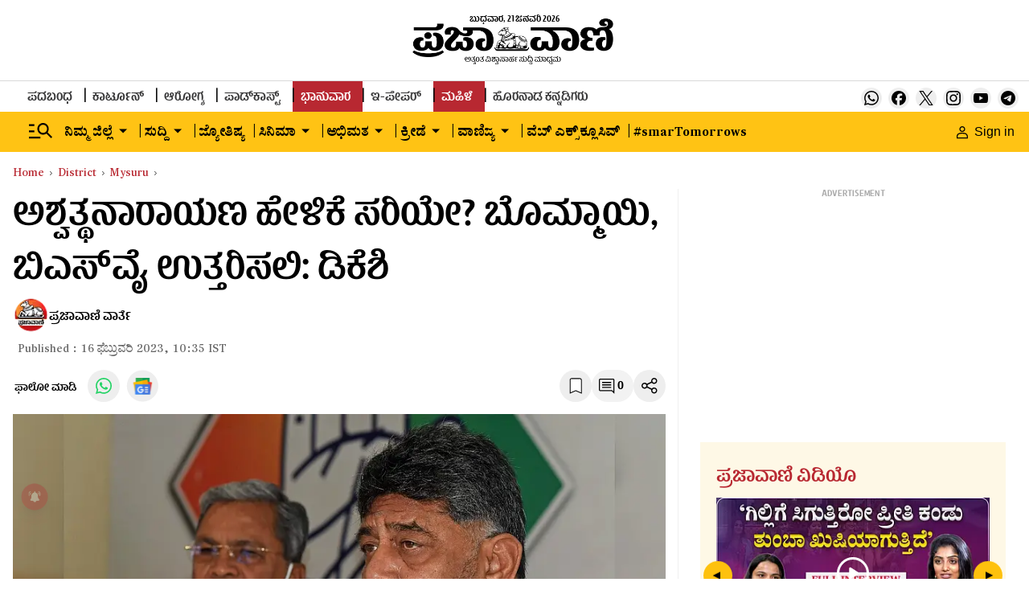

--- FILE ---
content_type: text/html; charset=utf-8
request_url: https://www.google.com/recaptcha/api2/aframe
body_size: 153
content:
<!DOCTYPE HTML><html><head><meta http-equiv="content-type" content="text/html; charset=UTF-8"></head><body><script nonce="lfG7qmxyo3Y9GYbXQYkS3Q">/** Anti-fraud and anti-abuse applications only. See google.com/recaptcha */ try{var clients={'sodar':'https://pagead2.googlesyndication.com/pagead/sodar?'};window.addEventListener("message",function(a){try{if(a.source===window.parent){var b=JSON.parse(a.data);var c=clients[b['id']];if(c){var d=document.createElement('img');d.src=c+b['params']+'&rc='+(localStorage.getItem("rc::a")?sessionStorage.getItem("rc::b"):"");window.document.body.appendChild(d);sessionStorage.setItem("rc::e",parseInt(sessionStorage.getItem("rc::e")||0)+1);localStorage.setItem("rc::h",'1768985221823');}}}catch(b){}});window.parent.postMessage("_grecaptcha_ready", "*");}catch(b){}</script></body></html>

--- FILE ---
content_type: text/javascript; charset=utf-8
request_url: https://comment.prajavani.net/api/story/count.js?callback=CoralCount.setCount&id=1ff1aba4-643f-4165-8407-a20f670d2a02&ref=aHR0cHM6Ly93d3cucHJhamF2YW5pLm5ldC9kaXN0cmljdC9teXN1cnUva2FybmF0YWthLWFzc2VtYmx5LWVsZWN0aW9uLTIwMjMtcG9saXRpY3MtY24tYXNod2F0aC1uYXJheWFuLXNpZGRhcmFtYWlhaC1kay1zaGl2YWt1bWFyLWJzLTEwMTU4NjcuaHRtbA%3D%3D&url=https%3A%2F%2Fwww.prajavani.net%2Fdistrict%2Fmysuru%2Fkarnataka-assembly-election-2023-politics-cn-ashwath-narayan-siddaramaiah-dk-shivakumar-bs-1015867.html
body_size: 310
content:
/**/ typeof CoralCount.setCount === 'function' && CoralCount.setCount({"ref":"aHR0cHM6Ly93d3cucHJhamF2YW5pLm5ldC9kaXN0cmljdC9teXN1cnUva2FybmF0YWthLWFzc2VtYmx5LWVsZWN0aW9uLTIwMjMtcG9saXRpY3MtY24tYXNod2F0aC1uYXJheWFuLXNpZGRhcmFtYWlhaC1kay1zaGl2YWt1bWFyLWJzLTEwMTU4NjcuaHRtbA==","countHtml":"<span class=\"coral-count-number\">COMMENT_COUNT</span>","textHtml":"<span class=\"coral-count-text\">Comments</span>","count":0,"id":null});

--- FILE ---
content_type: application/javascript; charset=utf-8
request_url: https://fundingchoicesmessages.google.com/f/AGSKWxXLigvXBfhsATXqyeuEh7FWdiV6qwmaaeyzG-seqlkopkREV10t12rXgJdra8Zhq8pIWA7G5Vd200U9zd7NnF7bPF8w1tWCpRTgmfmoq79d5HQzC-ul8ssevcyRjsXitlxZboV4vrdMtyCXUMhqKwxjcSYvp0YHXYinlet95jppJTppkSypv6a_CcsZ/_/flashad3./ad_listpage./adcore./googlead160./gutterAd.
body_size: -1289
content:
window['9189c484-59e9-473d-9216-dff1450ae56b'] = true;